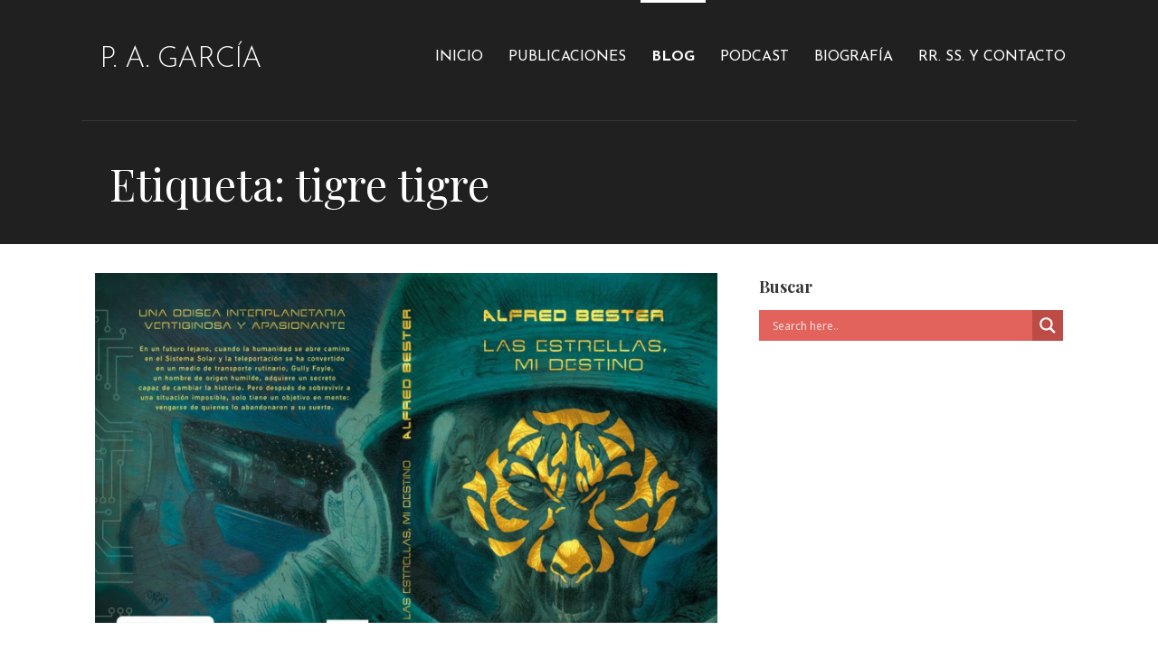

--- FILE ---
content_type: text/html; charset=UTF-8
request_url: http://pagarcia.es/tag/tigre-tigre
body_size: 19593
content:
<!DOCTYPE html>

<html lang="es">

<head>

	<meta charset="UTF-8">

	<meta name="viewport" content="width=device-width, initial-scale=1">

	<link rel="profile" href="http://gmpg.org/xfn/11">

	<link rel="pingback" href="http://pagarcia.es/xmlrpc.php">

	<meta name='robots' content='index, follow, max-image-preview:large, max-snippet:-1, max-video-preview:-1' />

	<!-- This site is optimized with the Yoast SEO plugin v26.6 - https://yoast.com/wordpress/plugins/seo/ -->
	<title>tigre tigre archivos - P. A. García</title>
	<link rel="canonical" href="http://pagarcia.es/tag/tigre-tigre" />
	<meta property="og:locale" content="es_ES" />
	<meta property="og:type" content="article" />
	<meta property="og:title" content="tigre tigre archivos - P. A. García" />
	<meta property="og:url" content="http://pagarcia.es/tag/tigre-tigre" />
	<meta property="og:site_name" content="P. A. García" />
	<meta name="twitter:card" content="summary_large_image" />
	<meta name="twitter:site" content="@pa_pagarcia" />
	<script type="application/ld+json" class="yoast-schema-graph">{"@context":"https://schema.org","@graph":[{"@type":"CollectionPage","@id":"http://pagarcia.es/tag/tigre-tigre","url":"http://pagarcia.es/tag/tigre-tigre","name":"tigre tigre archivos - P. A. García","isPartOf":{"@id":"https://pagarcia.es/#website"},"primaryImageOfPage":{"@id":"http://pagarcia.es/tag/tigre-tigre#primaryimage"},"image":{"@id":"http://pagarcia.es/tag/tigre-tigre#primaryimage"},"thumbnailUrl":"http://pagarcia.es/wp-content/uploads/2023/03/image-1-e1680203541778.png","breadcrumb":{"@id":"http://pagarcia.es/tag/tigre-tigre#breadcrumb"},"inLanguage":"es"},{"@type":"ImageObject","inLanguage":"es","@id":"http://pagarcia.es/tag/tigre-tigre#primaryimage","url":"http://pagarcia.es/wp-content/uploads/2023/03/image-1-e1680203541778.png","contentUrl":"http://pagarcia.es/wp-content/uploads/2023/03/image-1-e1680203541778.png","width":927,"height":1098,"caption":"La edición de bolsillo de Gigamesh (Colección Omnium) está a un precio de escándalo"},{"@type":"BreadcrumbList","@id":"http://pagarcia.es/tag/tigre-tigre#breadcrumb","itemListElement":[{"@type":"ListItem","position":1,"name":"Portada","item":"https://pagarcia.es/"},{"@type":"ListItem","position":2,"name":"tigre tigre"}]},{"@type":"WebSite","@id":"https://pagarcia.es/#website","url":"https://pagarcia.es/","name":"P. A. García","description":"","publisher":{"@id":"https://pagarcia.es/#/schema/person/d7c7bf9170e6e045c77732330f187691"},"potentialAction":[{"@type":"SearchAction","target":{"@type":"EntryPoint","urlTemplate":"https://pagarcia.es/?s={search_term_string}"},"query-input":{"@type":"PropertyValueSpecification","valueRequired":true,"valueName":"search_term_string"}}],"inLanguage":"es"},{"@type":["Person","Organization"],"@id":"https://pagarcia.es/#/schema/person/d7c7bf9170e6e045c77732330f187691","name":"P. A. García","image":{"@type":"ImageObject","inLanguage":"es","@id":"https://pagarcia.es/#/schema/person/image/","url":"https://secure.gravatar.com/avatar/944ebb6f55747a818dc28e2690dbcfbaa628c8d5d683eeda7fffee9346084c0c?s=96&d=mm&r=g","contentUrl":"https://secure.gravatar.com/avatar/944ebb6f55747a818dc28e2690dbcfbaa628c8d5d683eeda7fffee9346084c0c?s=96&d=mm&r=g","caption":"P. A. García"},"logo":{"@id":"https://pagarcia.es/#/schema/person/image/"},"sameAs":["http://pagarcia.es","https://www.facebook.com/pa.garcia.311","https://x.com/pa_pagarcia"]}]}</script>
	<!-- / Yoast SEO plugin. -->


<link rel='dns-prefetch' href='//stats.wp.com' />
<link rel='dns-prefetch' href='//fonts.googleapis.com' />
<link rel='dns-prefetch' href='//www.googletagmanager.com' />
<link rel='preconnect' href='//c0.wp.com' />
<link rel="alternate" type="application/rss+xml" title="P. A. García  &raquo; Feed" href="http://pagarcia.es/feed" />
<link rel="alternate" type="application/rss+xml" title="P. A. García  &raquo; Feed de los comentarios" href="http://pagarcia.es/comments/feed" />
<link rel="alternate" type="application/rss+xml" title="P. A. García  &raquo; Etiqueta tigre tigre del feed" href="http://pagarcia.es/tag/tigre-tigre/feed" />
<style id='wp-img-auto-sizes-contain-inline-css' type='text/css'>
img:is([sizes=auto i],[sizes^="auto," i]){contain-intrinsic-size:3000px 1500px}
/*# sourceURL=wp-img-auto-sizes-contain-inline-css */
</style>
<style id='wp-emoji-styles-inline-css' type='text/css'>

	img.wp-smiley, img.emoji {
		display: inline !important;
		border: none !important;
		box-shadow: none !important;
		height: 1em !important;
		width: 1em !important;
		margin: 0 0.07em !important;
		vertical-align: -0.1em !important;
		background: none !important;
		padding: 0 !important;
	}
/*# sourceURL=wp-emoji-styles-inline-css */
</style>
<link rel='stylesheet' id='wp-block-library-css' href='https://c0.wp.com/c/6.9/wp-includes/css/dist/block-library/style.min.css' type='text/css' media='all' />
<style id='wp-block-library-theme-inline-css' type='text/css'>
.wp-block-audio :where(figcaption){color:#555;font-size:13px;text-align:center}.is-dark-theme .wp-block-audio :where(figcaption){color:#ffffffa6}.wp-block-audio{margin:0 0 1em}.wp-block-code{border:1px solid #ccc;border-radius:4px;font-family:Menlo,Consolas,monaco,monospace;padding:.8em 1em}.wp-block-embed :where(figcaption){color:#555;font-size:13px;text-align:center}.is-dark-theme .wp-block-embed :where(figcaption){color:#ffffffa6}.wp-block-embed{margin:0 0 1em}.blocks-gallery-caption{color:#555;font-size:13px;text-align:center}.is-dark-theme .blocks-gallery-caption{color:#ffffffa6}:root :where(.wp-block-image figcaption){color:#555;font-size:13px;text-align:center}.is-dark-theme :root :where(.wp-block-image figcaption){color:#ffffffa6}.wp-block-image{margin:0 0 1em}.wp-block-pullquote{border-bottom:4px solid;border-top:4px solid;color:currentColor;margin-bottom:1.75em}.wp-block-pullquote :where(cite),.wp-block-pullquote :where(footer),.wp-block-pullquote__citation{color:currentColor;font-size:.8125em;font-style:normal;text-transform:uppercase}.wp-block-quote{border-left:.25em solid;margin:0 0 1.75em;padding-left:1em}.wp-block-quote cite,.wp-block-quote footer{color:currentColor;font-size:.8125em;font-style:normal;position:relative}.wp-block-quote:where(.has-text-align-right){border-left:none;border-right:.25em solid;padding-left:0;padding-right:1em}.wp-block-quote:where(.has-text-align-center){border:none;padding-left:0}.wp-block-quote.is-large,.wp-block-quote.is-style-large,.wp-block-quote:where(.is-style-plain){border:none}.wp-block-search .wp-block-search__label{font-weight:700}.wp-block-search__button{border:1px solid #ccc;padding:.375em .625em}:where(.wp-block-group.has-background){padding:1.25em 2.375em}.wp-block-separator.has-css-opacity{opacity:.4}.wp-block-separator{border:none;border-bottom:2px solid;margin-left:auto;margin-right:auto}.wp-block-separator.has-alpha-channel-opacity{opacity:1}.wp-block-separator:not(.is-style-wide):not(.is-style-dots){width:100px}.wp-block-separator.has-background:not(.is-style-dots){border-bottom:none;height:1px}.wp-block-separator.has-background:not(.is-style-wide):not(.is-style-dots){height:2px}.wp-block-table{margin:0 0 1em}.wp-block-table td,.wp-block-table th{word-break:normal}.wp-block-table :where(figcaption){color:#555;font-size:13px;text-align:center}.is-dark-theme .wp-block-table :where(figcaption){color:#ffffffa6}.wp-block-video :where(figcaption){color:#555;font-size:13px;text-align:center}.is-dark-theme .wp-block-video :where(figcaption){color:#ffffffa6}.wp-block-video{margin:0 0 1em}:root :where(.wp-block-template-part.has-background){margin-bottom:0;margin-top:0;padding:1.25em 2.375em}
/*# sourceURL=/wp-includes/css/dist/block-library/theme.min.css */
</style>
<style id='classic-theme-styles-inline-css' type='text/css'>
/*! This file is auto-generated */
.wp-block-button__link{color:#fff;background-color:#32373c;border-radius:9999px;box-shadow:none;text-decoration:none;padding:calc(.667em + 2px) calc(1.333em + 2px);font-size:1.125em}.wp-block-file__button{background:#32373c;color:#fff;text-decoration:none}
/*# sourceURL=/wp-includes/css/classic-themes.min.css */
</style>
<link rel='stylesheet' id='mediaelement-css' href='https://c0.wp.com/c/6.9/wp-includes/js/mediaelement/mediaelementplayer-legacy.min.css' type='text/css' media='all' />
<link rel='stylesheet' id='wp-mediaelement-css' href='https://c0.wp.com/c/6.9/wp-includes/js/mediaelement/wp-mediaelement.min.css' type='text/css' media='all' />
<style id='jetpack-sharing-buttons-style-inline-css' type='text/css'>
.jetpack-sharing-buttons__services-list{display:flex;flex-direction:row;flex-wrap:wrap;gap:0;list-style-type:none;margin:5px;padding:0}.jetpack-sharing-buttons__services-list.has-small-icon-size{font-size:12px}.jetpack-sharing-buttons__services-list.has-normal-icon-size{font-size:16px}.jetpack-sharing-buttons__services-list.has-large-icon-size{font-size:24px}.jetpack-sharing-buttons__services-list.has-huge-icon-size{font-size:36px}@media print{.jetpack-sharing-buttons__services-list{display:none!important}}.editor-styles-wrapper .wp-block-jetpack-sharing-buttons{gap:0;padding-inline-start:0}ul.jetpack-sharing-buttons__services-list.has-background{padding:1.25em 2.375em}
/*# sourceURL=http://pagarcia.es/wp-content/plugins/jetpack/_inc/blocks/sharing-buttons/view.css */
</style>
<style id='global-styles-inline-css' type='text/css'>
:root{--wp--preset--aspect-ratio--square: 1;--wp--preset--aspect-ratio--4-3: 4/3;--wp--preset--aspect-ratio--3-4: 3/4;--wp--preset--aspect-ratio--3-2: 3/2;--wp--preset--aspect-ratio--2-3: 2/3;--wp--preset--aspect-ratio--16-9: 16/9;--wp--preset--aspect-ratio--9-16: 9/16;--wp--preset--color--black: #000000;--wp--preset--color--cyan-bluish-gray: #abb8c3;--wp--preset--color--white: #ffffff;--wp--preset--color--pale-pink: #f78da7;--wp--preset--color--vivid-red: #cf2e2e;--wp--preset--color--luminous-vivid-orange: #ff6900;--wp--preset--color--luminous-vivid-amber: #fcb900;--wp--preset--color--light-green-cyan: #7bdcb5;--wp--preset--color--vivid-green-cyan: #00d084;--wp--preset--color--pale-cyan-blue: #8ed1fc;--wp--preset--color--vivid-cyan-blue: #0693e3;--wp--preset--color--vivid-purple: #9b51e0;--wp--preset--color--primary: #03263B;--wp--preset--color--secondary: #0b3954;--wp--preset--color--tertiary: #bddae6;--wp--preset--color--quaternary: #ff6663;--wp--preset--color--quinary: #ffffff;--wp--preset--gradient--vivid-cyan-blue-to-vivid-purple: linear-gradient(135deg,rgb(6,147,227) 0%,rgb(155,81,224) 100%);--wp--preset--gradient--light-green-cyan-to-vivid-green-cyan: linear-gradient(135deg,rgb(122,220,180) 0%,rgb(0,208,130) 100%);--wp--preset--gradient--luminous-vivid-amber-to-luminous-vivid-orange: linear-gradient(135deg,rgb(252,185,0) 0%,rgb(255,105,0) 100%);--wp--preset--gradient--luminous-vivid-orange-to-vivid-red: linear-gradient(135deg,rgb(255,105,0) 0%,rgb(207,46,46) 100%);--wp--preset--gradient--very-light-gray-to-cyan-bluish-gray: linear-gradient(135deg,rgb(238,238,238) 0%,rgb(169,184,195) 100%);--wp--preset--gradient--cool-to-warm-spectrum: linear-gradient(135deg,rgb(74,234,220) 0%,rgb(151,120,209) 20%,rgb(207,42,186) 40%,rgb(238,44,130) 60%,rgb(251,105,98) 80%,rgb(254,248,76) 100%);--wp--preset--gradient--blush-light-purple: linear-gradient(135deg,rgb(255,206,236) 0%,rgb(152,150,240) 100%);--wp--preset--gradient--blush-bordeaux: linear-gradient(135deg,rgb(254,205,165) 0%,rgb(254,45,45) 50%,rgb(107,0,62) 100%);--wp--preset--gradient--luminous-dusk: linear-gradient(135deg,rgb(255,203,112) 0%,rgb(199,81,192) 50%,rgb(65,88,208) 100%);--wp--preset--gradient--pale-ocean: linear-gradient(135deg,rgb(255,245,203) 0%,rgb(182,227,212) 50%,rgb(51,167,181) 100%);--wp--preset--gradient--electric-grass: linear-gradient(135deg,rgb(202,248,128) 0%,rgb(113,206,126) 100%);--wp--preset--gradient--midnight: linear-gradient(135deg,rgb(2,3,129) 0%,rgb(40,116,252) 100%);--wp--preset--font-size--small: 13px;--wp--preset--font-size--medium: 20px;--wp--preset--font-size--large: 36px;--wp--preset--font-size--x-large: 42px;--wp--preset--spacing--20: 0.44rem;--wp--preset--spacing--30: 0.67rem;--wp--preset--spacing--40: 1rem;--wp--preset--spacing--50: 1.5rem;--wp--preset--spacing--60: 2.25rem;--wp--preset--spacing--70: 3.38rem;--wp--preset--spacing--80: 5.06rem;--wp--preset--shadow--natural: 6px 6px 9px rgba(0, 0, 0, 0.2);--wp--preset--shadow--deep: 12px 12px 50px rgba(0, 0, 0, 0.4);--wp--preset--shadow--sharp: 6px 6px 0px rgba(0, 0, 0, 0.2);--wp--preset--shadow--outlined: 6px 6px 0px -3px rgb(255, 255, 255), 6px 6px rgb(0, 0, 0);--wp--preset--shadow--crisp: 6px 6px 0px rgb(0, 0, 0);}:where(.is-layout-flex){gap: 0.5em;}:where(.is-layout-grid){gap: 0.5em;}body .is-layout-flex{display: flex;}.is-layout-flex{flex-wrap: wrap;align-items: center;}.is-layout-flex > :is(*, div){margin: 0;}body .is-layout-grid{display: grid;}.is-layout-grid > :is(*, div){margin: 0;}:where(.wp-block-columns.is-layout-flex){gap: 2em;}:where(.wp-block-columns.is-layout-grid){gap: 2em;}:where(.wp-block-post-template.is-layout-flex){gap: 1.25em;}:where(.wp-block-post-template.is-layout-grid){gap: 1.25em;}.has-black-color{color: var(--wp--preset--color--black) !important;}.has-cyan-bluish-gray-color{color: var(--wp--preset--color--cyan-bluish-gray) !important;}.has-white-color{color: var(--wp--preset--color--white) !important;}.has-pale-pink-color{color: var(--wp--preset--color--pale-pink) !important;}.has-vivid-red-color{color: var(--wp--preset--color--vivid-red) !important;}.has-luminous-vivid-orange-color{color: var(--wp--preset--color--luminous-vivid-orange) !important;}.has-luminous-vivid-amber-color{color: var(--wp--preset--color--luminous-vivid-amber) !important;}.has-light-green-cyan-color{color: var(--wp--preset--color--light-green-cyan) !important;}.has-vivid-green-cyan-color{color: var(--wp--preset--color--vivid-green-cyan) !important;}.has-pale-cyan-blue-color{color: var(--wp--preset--color--pale-cyan-blue) !important;}.has-vivid-cyan-blue-color{color: var(--wp--preset--color--vivid-cyan-blue) !important;}.has-vivid-purple-color{color: var(--wp--preset--color--vivid-purple) !important;}.has-black-background-color{background-color: var(--wp--preset--color--black) !important;}.has-cyan-bluish-gray-background-color{background-color: var(--wp--preset--color--cyan-bluish-gray) !important;}.has-white-background-color{background-color: var(--wp--preset--color--white) !important;}.has-pale-pink-background-color{background-color: var(--wp--preset--color--pale-pink) !important;}.has-vivid-red-background-color{background-color: var(--wp--preset--color--vivid-red) !important;}.has-luminous-vivid-orange-background-color{background-color: var(--wp--preset--color--luminous-vivid-orange) !important;}.has-luminous-vivid-amber-background-color{background-color: var(--wp--preset--color--luminous-vivid-amber) !important;}.has-light-green-cyan-background-color{background-color: var(--wp--preset--color--light-green-cyan) !important;}.has-vivid-green-cyan-background-color{background-color: var(--wp--preset--color--vivid-green-cyan) !important;}.has-pale-cyan-blue-background-color{background-color: var(--wp--preset--color--pale-cyan-blue) !important;}.has-vivid-cyan-blue-background-color{background-color: var(--wp--preset--color--vivid-cyan-blue) !important;}.has-vivid-purple-background-color{background-color: var(--wp--preset--color--vivid-purple) !important;}.has-black-border-color{border-color: var(--wp--preset--color--black) !important;}.has-cyan-bluish-gray-border-color{border-color: var(--wp--preset--color--cyan-bluish-gray) !important;}.has-white-border-color{border-color: var(--wp--preset--color--white) !important;}.has-pale-pink-border-color{border-color: var(--wp--preset--color--pale-pink) !important;}.has-vivid-red-border-color{border-color: var(--wp--preset--color--vivid-red) !important;}.has-luminous-vivid-orange-border-color{border-color: var(--wp--preset--color--luminous-vivid-orange) !important;}.has-luminous-vivid-amber-border-color{border-color: var(--wp--preset--color--luminous-vivid-amber) !important;}.has-light-green-cyan-border-color{border-color: var(--wp--preset--color--light-green-cyan) !important;}.has-vivid-green-cyan-border-color{border-color: var(--wp--preset--color--vivid-green-cyan) !important;}.has-pale-cyan-blue-border-color{border-color: var(--wp--preset--color--pale-cyan-blue) !important;}.has-vivid-cyan-blue-border-color{border-color: var(--wp--preset--color--vivid-cyan-blue) !important;}.has-vivid-purple-border-color{border-color: var(--wp--preset--color--vivid-purple) !important;}.has-vivid-cyan-blue-to-vivid-purple-gradient-background{background: var(--wp--preset--gradient--vivid-cyan-blue-to-vivid-purple) !important;}.has-light-green-cyan-to-vivid-green-cyan-gradient-background{background: var(--wp--preset--gradient--light-green-cyan-to-vivid-green-cyan) !important;}.has-luminous-vivid-amber-to-luminous-vivid-orange-gradient-background{background: var(--wp--preset--gradient--luminous-vivid-amber-to-luminous-vivid-orange) !important;}.has-luminous-vivid-orange-to-vivid-red-gradient-background{background: var(--wp--preset--gradient--luminous-vivid-orange-to-vivid-red) !important;}.has-very-light-gray-to-cyan-bluish-gray-gradient-background{background: var(--wp--preset--gradient--very-light-gray-to-cyan-bluish-gray) !important;}.has-cool-to-warm-spectrum-gradient-background{background: var(--wp--preset--gradient--cool-to-warm-spectrum) !important;}.has-blush-light-purple-gradient-background{background: var(--wp--preset--gradient--blush-light-purple) !important;}.has-blush-bordeaux-gradient-background{background: var(--wp--preset--gradient--blush-bordeaux) !important;}.has-luminous-dusk-gradient-background{background: var(--wp--preset--gradient--luminous-dusk) !important;}.has-pale-ocean-gradient-background{background: var(--wp--preset--gradient--pale-ocean) !important;}.has-electric-grass-gradient-background{background: var(--wp--preset--gradient--electric-grass) !important;}.has-midnight-gradient-background{background: var(--wp--preset--gradient--midnight) !important;}.has-small-font-size{font-size: var(--wp--preset--font-size--small) !important;}.has-medium-font-size{font-size: var(--wp--preset--font-size--medium) !important;}.has-large-font-size{font-size: var(--wp--preset--font-size--large) !important;}.has-x-large-font-size{font-size: var(--wp--preset--font-size--x-large) !important;}
:where(.wp-block-post-template.is-layout-flex){gap: 1.25em;}:where(.wp-block-post-template.is-layout-grid){gap: 1.25em;}
:where(.wp-block-term-template.is-layout-flex){gap: 1.25em;}:where(.wp-block-term-template.is-layout-grid){gap: 1.25em;}
:where(.wp-block-columns.is-layout-flex){gap: 2em;}:where(.wp-block-columns.is-layout-grid){gap: 2em;}
:root :where(.wp-block-pullquote){font-size: 1.5em;line-height: 1.6;}
/*# sourceURL=global-styles-inline-css */
</style>
<link rel='stylesheet' id='contact-form-7-css' href='http://pagarcia.es/wp-content/plugins/contact-form-7/includes/css/styles.css?ver=6.1.4' type='text/css' media='all' />
<link rel='stylesheet' id='velux-css' href='http://pagarcia.es/wp-content/themes/velux/style.css?ver=1.1.3' type='text/css' media='all' />
<style id='velux-inline-css' type='text/css'>
.site-title a,.site-title a:visited{color:#ffffff;}.site-title a:hover,.site-title a:visited:hover{color:rgba(255, 255, 255, 0.8);}
.site-description{color:#ffffff;}
.hero,.hero .widget h1,.hero .widget h2,.hero .widget h3,.hero .widget h4,.hero .widget h5,.hero .widget h6,.hero .widget p,.hero .widget blockquote,.hero .widget cite,.hero .widget table,.hero .widget ul,.hero .widget ol,.hero .widget li,.hero .widget dd,.hero .widget dt,.hero .widget address,.hero .widget code,.hero .widget pre,.hero .widget .widget-title,.hero .page-header h1{color:#ffffff;}
.main-navigation ul li a,.main-navigation ul li a:visited,.main-navigation ul li a:hover,.main-navigation ul li a:focus,.main-navigation ul li a:visited:hover{color:#ffffff;}.main-navigation .sub-menu .menu-item-has-children > a::after{border-right-color:#ffffff;border-left-color:#ffffff;}.menu-toggle div{background-color:#ffffff;}.main-navigation ul li a:hover,.main-navigation ul li a:focus{color:rgba(255, 255, 255, 0.8);}.site-header-wrapper{border-color:rgba(255, 255, 255, 0.1);}
h1,h2,h3,h4,h5,h6,label,legend,table th,dl dt,.entry-title,.entry-title a,.entry-title a:visited,.widget-title{color:#353535;}.entry-title a:hover,.entry-title a:visited:hover,.entry-title a:focus,.entry-title a:visited:focus,.entry-title a:active,.entry-title a:visited:active{color:rgba(53, 53, 53, 0.8);}
body,input,select,textarea,input[type="text"]:focus,input[type="email"]:focus,input[type="url"]:focus,input[type="password"]:focus,input[type="search"]:focus,input[type="number"]:focus,input[type="tel"]:focus,input[type="range"]:focus,input[type="date"]:focus,input[type="month"]:focus,input[type="week"]:focus,input[type="time"]:focus,input[type="datetime"]:focus,input[type="datetime-local"]:focus,input[type="color"]:focus,textarea:focus,.navigation.pagination .paging-nav-text{color:#252525;}hr{background-color:rgba(37, 37, 37, 0.1);border-color:rgba(37, 37, 37, 0.1);}input[type="text"],input[type="email"],input[type="url"],input[type="password"],input[type="search"],input[type="number"],input[type="tel"],input[type="range"],input[type="date"],input[type="month"],input[type="week"],input[type="time"],input[type="datetime"],input[type="datetime-local"],input[type="color"],textarea,.select2-container .select2-choice{color:rgba(37, 37, 37, 0.5);border-color:rgba(37, 37, 37, 0.1);}select,fieldset,blockquote,pre,code,abbr,acronym,.hentry table th,.hentry table td{border-color:rgba(37, 37, 37, 0.1);}.hentry table tr:hover td{background-color:rgba(37, 37, 37, 0.05);}
blockquote,.entry-meta,.entry-footer,.comment-meta .says,.logged-in-as,.wp-block-coblocks-author__heading{color:#686868;}
.site-footer .widget-title,.site-footer h1,.site-footer h2,.site-footer h3,.site-footer h4,.site-footer h5,.site-footer h6{color:#ffffff;}
.site-footer .widget,.site-footer .widget form label{color:#999999;}
.footer-menu ul li a,.footer-menu ul li a:visited{color:#686868;}.site-info-wrapper .social-menu a{background-color:#686868;}.footer-menu ul li a:hover{border-color:#686868;}.footer-menu ul li a:hover,.footer-menu ul li a:visited:hover{color:rgba(104, 104, 104, 0.8);}
.site-info-wrapper .site-info-text{color:#686868;}
a,a:visited,.entry-title a:hover,.entry-title a:visited:hover{color:#51748e;}.navigation.pagination .nav-links .page-numbers.current,.social-menu a:hover{background-color:#51748e;}.main-navigation ul ul,.main-navigation .sub-menu{background-color:#51748e;}.main-navigation:not(.open) ul.menu > li > a:hover{border-color:#51748e;}a:hover,a:visited:hover,a:focus,a:visited:focus,a:active,a:visited:active{color:rgba(81, 116, 142, 0.8);}.comment-list li.bypostauthor{border-color:rgba(81, 116, 142, 0.2);}
button,a.button,a.button:visited,input[type="button"],input[type="reset"],input[type="submit"],.wp-block-button__link,.site-info-wrapper .social-menu a:hover{background-color:#8e452a;border-color:#8e452a;}button:hover,button:active,button:focus,a.button:hover,a.button:active,a.button:focus,a.button:visited:hover,a.button:visited:active,a.button:visited:focus,input[type="button"]:hover,input[type="button"]:active,input[type="button"]:focus,input[type="reset"]:hover,input[type="reset"]:active,input[type="reset"]:focus,input[type="submit"]:hover,input[type="submit"]:active,input[type="submit"]:focus{background-color:rgba(142, 69, 42, 0.8);border-color:rgba(142, 69, 42, 0.8);}
button,button:hover,button:active,button:focus,a.button,a.button:hover,a.button:active,a.button:focus,a.button:visited,a.button:visited:hover,a.button:visited:active,a.button:visited:focus,input[type="button"],input[type="button"]:hover,input[type="button"]:active,input[type="button"]:focus,input[type="reset"],input[type="reset"]:hover,input[type="reset"]:active,input[type="reset"]:focus,input[type="submit"],input[type="submit"]:hover,input[type="submit"]:active,input[type="submit"]:focus,.wp-block-button__link{color:#ffffff;}
body{background-color:#ffffff;}.navigation.pagination .nav-links .page-numbers.current{color:#ffffff;}
.site-header{background-color:#212121;}.site-header{-webkit-box-shadow:inset 0 0 0 9999em;-moz-box-shadow:inset 0 0 0 9999em;box-shadow:inset 0 0 0 9999em;color:rgba(33, 33, 33, 0.50);}
.main-navigation-container,.main-navigation.open,.main-navigation ul ul,.main-navigation .sub-menu{background-color:#212121;}.main-navigation-container{background-color:transparent;}
.site-footer{background-color:#212121;}
.site-info-wrapper{background-color:#191919;}.site-info-wrapper .social-menu a,.site-info-wrapper .social-menu a:visited,.site-info-wrapper .social-menu a:hover,.site-info-wrapper .social-menu a:visited:hover{color:#191919;}
.has-primary-color{color:#03263B;}.has-primary-background-color{background-color:#03263B;}
.has-secondary-color{color:#0b3954;}.has-secondary-background-color{background-color:#0b3954;}
.has-tertiary-color{color:#bddae6;}.has-tertiary-background-color{background-color:#bddae6;}
.has-quaternary-color{color:#ff6663;}.has-quaternary-background-color{background-color:#ff6663;}
.has-quinary-color{color:#ffffff;}.has-quinary-background-color{background-color:#ffffff;}
/*# sourceURL=velux-inline-css */
</style>
<link rel='stylesheet' id='wpdreams-asl-basic-css' href='http://pagarcia.es/wp-content/plugins/ajax-search-lite/css/style.basic.css?ver=4.13.4' type='text/css' media='all' />
<style id='wpdreams-asl-basic-inline-css' type='text/css'>

					div[id*='ajaxsearchlitesettings'].searchsettings .asl_option_inner label {
						font-size: 0px !important;
						color: rgba(0, 0, 0, 0);
					}
					div[id*='ajaxsearchlitesettings'].searchsettings .asl_option_inner label:after {
						font-size: 11px !important;
						position: absolute;
						top: 0;
						left: 0;
						z-index: 1;
					}
					.asl_w_container {
						width: 100%;
						margin: 0px 0px 0px 0px;
						min-width: 200px;
					}
					div[id*='ajaxsearchlite'].asl_m {
						width: 100%;
					}
					div[id*='ajaxsearchliteres'].wpdreams_asl_results div.resdrg span.highlighted {
						font-weight: bold;
						color: #d9312b;
						background-color: #eee;
					}
					div[id*='ajaxsearchliteres'].wpdreams_asl_results .results img.asl_image {
						width: 70px;
						height: 70px;
						object-fit: cover;
					}
					div[id*='ajaxsearchlite'].asl_r .results {
						max-height: none;
					}
					div[id*='ajaxsearchlite'].asl_r {
						position: absolute;
					}
				
						div.asl_r.asl_w.vertical .results .item::after {
							display: block;
							position: absolute;
							bottom: 0;
							content: '';
							height: 1px;
							width: 100%;
							background: #D8D8D8;
						}
						div.asl_r.asl_w.vertical .results .item.asl_last_item::after {
							display: none;
						}
					
/*# sourceURL=wpdreams-asl-basic-inline-css */
</style>
<link rel='stylesheet' id='wpdreams-asl-instance-css' href='http://pagarcia.es/wp-content/plugins/ajax-search-lite/css/style-simple-red.css?ver=4.13.4' type='text/css' media='all' />
<link rel='stylesheet' id='velux-fonts-css' href='https://fonts.googleapis.com/css?family=Josefin+Sans%3A300%2C400%2C700%7CPlayfair+Display%3A300%2C400%2C700&#038;subset=latin&#038;ver=1.8.9' type='text/css' media='all' />
<style id='velux-fonts-inline-css' type='text/css'>
.site-title{font-family:"Josefin Sans", sans-serif;}
.main-navigation ul li a,.main-navigation ul li a:visited,button,a.button,a.fl-button,input[type="button"],input[type="reset"],input[type="submit"]{font-family:"Josefin Sans", sans-serif;}
h1,h2,h3,h4,h5,h6,label,legend,table th,dl dt,.entry-title,.widget-title{font-family:"Playfair Display", sans-serif;}
body,p,ol li,ul li,dl dd,.fl-callout-text{font-family:"Playfair Display", sans-serif;}
blockquote,.entry-meta,.entry-footer,.comment-list li .comment-meta .says,.comment-list li .comment-metadata,.comment-reply-link,#respond .logged-in-as{font-family:"Playfair Display", sans-serif;}
/*# sourceURL=velux-fonts-inline-css */
</style>
<script type="text/javascript" src="https://c0.wp.com/c/6.9/wp-includes/js/jquery/jquery.min.js" id="jquery-core-js"></script>
<script type="text/javascript" src="https://c0.wp.com/c/6.9/wp-includes/js/jquery/jquery-migrate.min.js" id="jquery-migrate-js"></script>
<link rel="https://api.w.org/" href="http://pagarcia.es/wp-json/" /><link rel="alternate" title="JSON" type="application/json" href="http://pagarcia.es/wp-json/wp/v2/tags/260" /><link rel="EditURI" type="application/rsd+xml" title="RSD" href="http://pagarcia.es/xmlrpc.php?rsd" />
<meta name="generator" content="WordPress 6.9" />
<meta name="generator" content="Site Kit by Google 1.168.0" />	<style>img#wpstats{display:none}</style>
						<link rel="preconnect" href="https://fonts.gstatic.com" crossorigin />
				<link rel="preload" as="style" href="//fonts.googleapis.com/css?family=Open+Sans&display=swap" />
								<link rel="stylesheet" href="//fonts.googleapis.com/css?family=Open+Sans&display=swap" media="all" />
				<meta name="generator" content="Elementor 3.34.0; features: additional_custom_breakpoints; settings: css_print_method-external, google_font-enabled, font_display-auto">
			<style>
				.e-con.e-parent:nth-of-type(n+4):not(.e-lazyloaded):not(.e-no-lazyload),
				.e-con.e-parent:nth-of-type(n+4):not(.e-lazyloaded):not(.e-no-lazyload) * {
					background-image: none !important;
				}
				@media screen and (max-height: 1024px) {
					.e-con.e-parent:nth-of-type(n+3):not(.e-lazyloaded):not(.e-no-lazyload),
					.e-con.e-parent:nth-of-type(n+3):not(.e-lazyloaded):not(.e-no-lazyload) * {
						background-image: none !important;
					}
				}
				@media screen and (max-height: 640px) {
					.e-con.e-parent:nth-of-type(n+2):not(.e-lazyloaded):not(.e-no-lazyload),
					.e-con.e-parent:nth-of-type(n+2):not(.e-lazyloaded):not(.e-no-lazyload) * {
						background-image: none !important;
					}
				}
			</style>
			<style type='text/css'>
.site-title a,.site-title a:visited{color:ffffff;}
</style><link rel="icon" href="http://pagarcia.es/wp-content/uploads/2020/08/cropped-Un-oficio-indiscreto-portada-scaled-4-32x32.jpg" sizes="32x32" />
<link rel="icon" href="http://pagarcia.es/wp-content/uploads/2020/08/cropped-Un-oficio-indiscreto-portada-scaled-4-192x192.jpg" sizes="192x192" />
<link rel="apple-touch-icon" href="http://pagarcia.es/wp-content/uploads/2020/08/cropped-Un-oficio-indiscreto-portada-scaled-4-180x180.jpg" />
<meta name="msapplication-TileImage" content="http://pagarcia.es/wp-content/uploads/2020/08/cropped-Un-oficio-indiscreto-portada-scaled-4-270x270.jpg" />

</head>

<body class="archive tag tag-tigre-tigre tag-260 wp-theme-primer wp-child-theme-velux eio-default layout-two-column-default elementor-default elementor-kit-20">

	
	<div id="page" class="hfeed site">

		<a class="skip-link screen-reader-text" href="#content">Saltar al contenido</a>

		
		<header id="masthead" class="site-header" role="banner">

			
			<div class="site-header-wrapper">

				
<div class="menu-toggle" id="menu-toggle" role="button" tabindex="0"
	>
	<div></div>
	<div></div>
	<div></div>
</div><!-- #menu-toggle -->

<div class="site-title-wrapper">

	
	<div class="site-title"><a href="http://pagarcia.es/" rel="home">P. A. García </a></div>
	
</div><!-- .site-title-wrapper -->

<div class="main-navigation-container">

	
	<nav id="site-navigation" class="main-navigation">

		<div class="menu-menu-principal-container"><ul id="menu-menu-principal" class="menu"><li id="menu-item-4344" class="menu-item menu-item-type-post_type menu-item-object-page menu-item-home menu-item-4344"><a href="http://pagarcia.es/">Inicio</a></li>
<li id="menu-item-59" class="menu-item menu-item-type-post_type menu-item-object-page menu-item-has-children menu-item-59"><a href="http://pagarcia.es/libros">Publicaciones</a>
<span  class="expand" role="button" tabindex="0"></span>

<ul class="sub-menu">
	<li id="menu-item-4364" class="menu-item menu-item-type-post_type menu-item-object-page menu-item-4364"><a href="http://pagarcia.es/la-francia-de-gilles-de-rais">La Francia de Gilles de Rais</a></li>
	<li id="menu-item-3189" class="menu-item menu-item-type-post_type menu-item-object-page menu-item-3189"><a href="http://pagarcia.es/la-secta-del-fuego">La Secta del Fuego</a></li>
	<li id="menu-item-3190" class="menu-item menu-item-type-post_type menu-item-object-page menu-item-3190"><a href="http://pagarcia.es/un-oficio-indiscreto">Un oficio indiscreto</a></li>
	<li id="menu-item-3192" class="menu-item menu-item-type-post_type menu-item-object-page menu-item-3192"><a href="http://pagarcia.es/porvenir">Porvenir</a></li>
</ul>
</li>
<li id="menu-item-624" class="menu-item menu-item-type-post_type menu-item-object-page current_page_parent menu-item-has-children menu-item-624"><a href="http://pagarcia.es/blog">Blog</a>
<span  class="expand" role="button" tabindex="0"></span>

<ul class="sub-menu">
	<li id="menu-item-5942" class="menu-item menu-item-type-post_type menu-item-object-post menu-item-5942"><a href="http://pagarcia.es/zardoz">Zardoz (1974): ¡Pistolas sí, penes no!</a></li>
	<li id="menu-item-5784" class="menu-item menu-item-type-post_type menu-item-object-post menu-item-5784"><a href="http://pagarcia.es/apostol-santiago">La invención de la tumba del Apóstol Santiago</a></li>
	<li id="menu-item-5713" class="menu-item menu-item-type-post_type menu-item-object-post menu-item-5713"><a href="http://pagarcia.es/nave-generacional">Nave generacional – Una carrera de relevos entre las estrellas</a></li>
	<li id="menu-item-5641" class="menu-item menu-item-type-post_type menu-item-object-post menu-item-5641"><a href="http://pagarcia.es/star-trek-voyager">Star Trek: Voyager (1995-2001)</a></li>
	<li id="menu-item-5486" class="menu-item menu-item-type-post_type menu-item-object-post menu-item-5486"><a href="http://pagarcia.es/takarabune">Takarabune – La odisea de una nave generacional</a></li>
	<li id="menu-item-5412" class="menu-item menu-item-type-post_type menu-item-object-post menu-item-5412"><a href="http://pagarcia.es/noche-de-la-esvastica">La noche de la esvástica – Distopía feminista y antifascista</a></li>
	<li id="menu-item-5260" class="menu-item menu-item-type-post_type menu-item-object-post menu-item-5260"><a href="http://pagarcia.es/estacion-hawksbill-de-robert-silverberg">Estación Hawksbill, de Robert Silverberg</a></li>
	<li id="menu-item-5052" class="menu-item menu-item-type-post_type menu-item-object-post menu-item-5052"><a href="http://pagarcia.es/muero-por-dentro">Muero por dentro, de Robert Silverberg</a></li>
	<li id="menu-item-5006" class="menu-item menu-item-type-post_type menu-item-object-post menu-item-5006"><a href="http://pagarcia.es/un-planeta-llamado-traicion-orson-scott-card">Un planeta llamado Traición – Orson Scott Card</a></li>
	<li id="menu-item-4874" class="menu-item menu-item-type-post_type menu-item-object-post menu-item-4874"><a href="http://pagarcia.es/flow-un-mundo-que-salvar-2024">Flow – Un mundo que salvar (2024)</a></li>
	<li id="menu-item-4659" class="menu-item menu-item-type-post_type menu-item-object-post menu-item-4659"><a href="http://pagarcia.es/prisciliano-2">Prisciliano – El primer hereje ejecutado por la Iglesia (2 de 2)</a></li>
	<li id="menu-item-4658" class="menu-item menu-item-type-post_type menu-item-object-post menu-item-4658"><a href="http://pagarcia.es/prisciliano-1">Prisciliano – El primer hereje ejecutado por la Iglesia (1 de 2)</a></li>
	<li id="menu-item-4198" class="menu-item menu-item-type-post_type menu-item-object-post menu-item-4198"><a href="http://pagarcia.es/telefono-rojo-volamos-hacia-moscu-1964">¿Teléfono rojo? Volamos hacia Moscú (1964)</a></li>
	<li id="menu-item-4015" class="menu-item menu-item-type-post_type menu-item-object-post menu-item-4015"><a href="http://pagarcia.es/dies-irae-el-resplandor-asesino-invisible">Dies irae o qué tienen en común «El resplandor» y «Asesino invisible»</a></li>
	<li id="menu-item-3855" class="menu-item menu-item-type-post_type menu-item-object-post menu-item-3855"><a href="http://pagarcia.es/jack-el-destripador-terror-en-whitechapel">Jack el Destripador – Terror en Whitechapel</a></li>
	<li id="menu-item-3773" class="menu-item menu-item-type-post_type menu-item-object-post menu-item-3773"><a href="http://pagarcia.es/la-disonancia-de-las-esferas">La Disonancia de las Esferas, de Sergio Mars</a></li>
	<li id="menu-item-3655" class="menu-item menu-item-type-post_type menu-item-object-post menu-item-3655"><a href="http://pagarcia.es/el-hombre-en-el-laberinto-de-robert-silverberg">El hombre en el laberinto, de Robert Silverberg</a></li>
	<li id="menu-item-3574" class="menu-item menu-item-type-post_type menu-item-object-post menu-item-3574"><a href="http://pagarcia.es/benito-soto-un-pirata-sanguinario">Benito Soto – Un pirata sanguinario</a></li>
	<li id="menu-item-3473" class="menu-item menu-item-type-post_type menu-item-object-post menu-item-3473"><a href="http://pagarcia.es/espada-y-brujeria">Espada y brujería &#8211; Espadazos con alegría</a></li>
	<li id="menu-item-3378" class="menu-item menu-item-type-post_type menu-item-object-post menu-item-3378"><a href="http://pagarcia.es/almanzor-el-victorioso-de-ala">Almanzor – El Victorioso de Alá</a></li>
	<li id="menu-item-3278" class="menu-item menu-item-type-post_type menu-item-object-post menu-item-3278"><a href="http://pagarcia.es/juana-de-arco">Juana de Arco &#8211; Guerra, alucinaciones y traición</a></li>
	<li id="menu-item-3279" class="menu-item menu-item-type-post_type menu-item-object-post menu-item-3279"><a href="http://pagarcia.es/la-larga-marcha-de-stephen-king">La larga marcha, de Stephen King</a></li>
	<li id="menu-item-2817" class="menu-item menu-item-type-post_type menu-item-object-post menu-item-2817"><a href="http://pagarcia.es/las-estrellas-mi-destino-de-alfred-bester">«Las estrellas, mi destino», de Alfred Bester</a></li>
	<li id="menu-item-2759" class="menu-item menu-item-type-post_type menu-item-object-post menu-item-2759"><a href="http://pagarcia.es/narrenturm">Narrenturm – Novela histórica con elementos mágicos</a></li>
	<li id="menu-item-2706" class="menu-item menu-item-type-post_type menu-item-object-post menu-item-2706"><a href="http://pagarcia.es/catastrofe-en-el-espacio-de-harry-harrison">Catástrofe en el espacio, de Harry Harrison</a></li>
	<li id="menu-item-2707" class="menu-item menu-item-type-post_type menu-item-object-post menu-item-2707"><a href="http://pagarcia.es/vicente-blasco-ibanez-fabricante-de-best-sellers">Vicente Blasco Ibáñez – Fabricante de best-sellers</a></li>
	<li id="menu-item-2581" class="menu-item menu-item-type-post_type menu-item-object-post menu-item-2581"><a href="http://pagarcia.es/aldous-huxley-un-escritor-visionario">Aldous Huxley – Un escritor visionario</a></li>
	<li id="menu-item-2357" class="menu-item menu-item-type-post_type menu-item-object-post menu-item-2357"><a href="http://pagarcia.es/dashiell-hammett-cosecha-negra">Dashiell Hammett – Cosecha negra</a></li>
	<li id="menu-item-2186" class="menu-item menu-item-type-post_type menu-item-object-post menu-item-2186"><a href="http://pagarcia.es/la-colina-de-watership-una-fabula-contemporanea">La colina de Watership – Una fábula contemporánea</a></li>
	<li id="menu-item-2149" class="menu-item menu-item-type-post_type menu-item-object-post menu-item-2149"><a href="http://pagarcia.es/barbagris-un-mundo-sin-ninos">Barbagrís – Un mundo sin niños</a></li>
	<li id="menu-item-2109" class="menu-item menu-item-type-post_type menu-item-object-post menu-item-2109"><a href="http://pagarcia.es/?p=2065">El Invencible – La novela más pulp de Stanislaw Lem</a></li>
	<li id="menu-item-2064" class="menu-item menu-item-type-post_type menu-item-object-post menu-item-2064"><a href="http://pagarcia.es/cronopaisaje-una-novela-dura-de-roer">Cronopaisaje – Una novela dura de roer</a></li>
	<li id="menu-item-1994" class="menu-item menu-item-type-post_type menu-item-object-post menu-item-1994"><a href="http://pagarcia.es/la-zona-muerta-descubriendo-a-stephen-king">La zona muerta: Descubriendo a Stephen King</a></li>
	<li id="menu-item-1931" class="menu-item menu-item-type-post_type menu-item-object-post menu-item-1931"><a href="http://pagarcia.es/de-profesion-detective-de-ciencia-ficcion">De profesión: Detective de ciencia ficción</a></li>
	<li id="menu-item-1894" class="menu-item menu-item-type-post_type menu-item-object-post menu-item-1894"><a href="http://pagarcia.es/pulp-maravillas-de-baja-estofa">Pulp – Maravillas de baja estofa</a></li>
	<li id="menu-item-1895" class="menu-item menu-item-type-post_type menu-item-object-post menu-item-1895"><a href="http://pagarcia.es/el-pajaro-burlon-cuando-ensenar-a-leer-es-un-crimen">El pájaro burlón – Cuando enseñar a leer es un crimen</a></li>
	<li id="menu-item-1896" class="menu-item menu-item-type-post_type menu-item-object-post menu-item-1896"><a href="http://pagarcia.es/apocalipsis-suave">Apocalipsis suave – El desmoronamiento del mundo a plazos</a></li>
	<li id="menu-item-1897" class="menu-item menu-item-type-post_type menu-item-object-post menu-item-1897"><a href="http://pagarcia.es/arctic-fever">Arctic fever – Un viaje fascinante a Groenlandia</a></li>
	<li id="menu-item-1898" class="menu-item menu-item-type-post_type menu-item-object-post menu-item-1898"><a href="http://pagarcia.es/pulp-maravillas-de-baja-estofa">Pulp – Maravillas de baja estofa</a></li>
	<li id="menu-item-1899" class="menu-item menu-item-type-post_type menu-item-object-post menu-item-1899"><a href="http://pagarcia.es/dersu-uzala">Dersu Uzala – Bromance en la taiga siberiana</a></li>
	<li id="menu-item-1900" class="menu-item menu-item-type-post_type menu-item-object-post menu-item-1900"><a href="http://pagarcia.es/doce-hombres-sin-piedad">Doce hombres sin piedad</a></li>
	<li id="menu-item-1901" class="menu-item menu-item-type-post_type menu-item-object-post menu-item-1901"><a href="http://pagarcia.es/dorsai">Dorsai – Un clásico de la ciencia ficción militar</a></li>
	<li id="menu-item-1902" class="menu-item menu-item-type-post_type menu-item-object-post menu-item-1902"><a href="http://pagarcia.es/edison">Edison – Gran inventor y mejor capitalista</a></li>
	<li id="menu-item-1903" class="menu-item menu-item-type-post_type menu-item-object-post menu-item-1903"><a href="http://pagarcia.es/el-pajaro-burlon-cuando-ensenar-a-leer-es-un-crimen">El pájaro burlón – Cuando enseñar a leer es un crimen</a></li>
	<li id="menu-item-1904" class="menu-item menu-item-type-post_type menu-item-object-post menu-item-1904"><a href="http://pagarcia.es/gilles-de-rais">Gilles de Rais – Un monstruo muy real</a></li>
	<li id="menu-item-1905" class="menu-item menu-item-type-post_type menu-item-object-post menu-item-1905"><a href="http://pagarcia.es/jane-eyre">Jane Eyre – La gran heroína romántica</a></li>
	<li id="menu-item-5217" class="menu-item menu-item-type-post_type menu-item-object-post menu-item-5217"><a href="http://pagarcia.es/travesura-de-navidad-2">Travesura de Navidad, por Pablo A. García</a></li>
	<li id="menu-item-1906" class="menu-item menu-item-type-post_type menu-item-object-post menu-item-1906"><a href="http://pagarcia.es/la-paja-en-el-ojo-de-dios">La paja en el Ojo de Dios – Una novela de primer contacto</a></li>
	<li id="menu-item-1907" class="menu-item menu-item-type-post_type menu-item-object-post menu-item-1907"><a href="http://pagarcia.es/las-uvas-de-la-ira">Las uvas de la ira – Prepárate para sufrir</a></li>
	<li id="menu-item-1908" class="menu-item menu-item-type-post_type menu-item-object-post menu-item-1908"><a href="http://pagarcia.es/los-pecados-de-nuestros-padres">Los pecados de nuestros padres, de Lawrence Block</a></li>
	<li id="menu-item-1909" class="menu-item menu-item-type-post_type menu-item-object-post menu-item-1909"><a href="http://pagarcia.es/middlemarch">Middlemarch – Una novela serena y absorbente</a></li>
	<li id="menu-item-1910" class="menu-item menu-item-type-post_type menu-item-object-post menu-item-1910"><a href="http://pagarcia.es/mujercitas">Mujercitas: Clásico juvenil de Louisa May Alcott</a></li>
	<li id="menu-item-1911" class="menu-item menu-item-type-post_type menu-item-object-post menu-item-1911"><a href="http://pagarcia.es/orgullo-y-prejuicio">Orgullo y prejuicio – Ironía disfrazada de romanticismo</a></li>
	<li id="menu-item-1912" class="menu-item menu-item-type-post_type menu-item-object-post menu-item-1912"><a href="http://pagarcia.es/prision-espacial">Prisión espacial – Una angustiosa lucha por la supervivencia</a></li>
	<li id="menu-item-1913" class="menu-item menu-item-type-post_type menu-item-object-post menu-item-1913"><a href="http://pagarcia.es/proyecto-unicornia">Proyecto Unicornia – Entre Mad Max y Un mundo feliz</a></li>
	<li id="menu-item-1914" class="menu-item menu-item-type-post_type menu-item-object-post menu-item-1914"><a href="http://pagarcia.es/reyes-de-la-tierra-salvaje-de-nicholas-eames">Reyes de la Tierra Salvaje, de Nicholas Eames</a></li>
	<li id="menu-item-1915" class="menu-item menu-item-type-post_type menu-item-object-post menu-item-1915"><a href="http://pagarcia.es/tesla">Tesla – El gran superhéroe de la ciencia</a></li>
</ul>
</li>
<li id="menu-item-57" class="menu-item menu-item-type-post_type menu-item-object-page menu-item-57"><a href="http://pagarcia.es/podcast">Podcast</a></li>
<li id="menu-item-56" class="menu-item menu-item-type-post_type menu-item-object-page menu-item-56"><a href="http://pagarcia.es/biografia">Biografía</a></li>
<li id="menu-item-1565" class="menu-item menu-item-type-post_type menu-item-object-page menu-item-1565"><a href="http://pagarcia.es/rr-ss-y-contacto">RR. SS. y Contacto</a></li>
</ul></div>
	</nav><!-- #site-navigation -->

	
</div>

			</div><!-- .site-header-wrapper -->

			
<div class="page-title-container">

	<header class="page-header">

		<h1 class="page-title">Etiqueta: tigre tigre</h1>
	</header><!-- .entry-header -->

</div><!-- .page-title-container -->

		</header><!-- #masthead -->

		
		<div id="content" class="site-content">

<section id="primary" class="content-area">

	<main id="main" class="site-main" role="main">

	
<article id="post-2762" class="post-2762 post type-post status-publish format-standard has-post-thumbnail hentry category-ciencia-ficcion category-literatura category-novela category-pulp category-resena category-uncategorized tag-alfred-bester tag-las-estrellas-mi-destino tag-the-stars-my-destination tag-tiger-tiger tag-tigre-tigre">

	
	
			<div class="featured-image">

	
	
		<a href="http://pagarcia.es/las-estrellas-mi-destino-de-alfred-bester"><img fetchpriority="high" width="1600" height="900" src="http://pagarcia.es/wp-content/uploads/2023/03/image-1-1600x900.png" class="attachment-primer-featured size-primer-featured wp-post-image" alt="Las estrellas, mi destino" decoding="async" srcset="http://pagarcia.es/wp-content/uploads/2023/03/image-1-1600x900.png 1600w, http://pagarcia.es/wp-content/uploads/2023/03/image-1-1536x864.png 1536w" sizes="(max-width: 1600px) 100vw, 1600px" /></a>

	
	
	</div><!-- .featured-image -->
	
	
	
<header class="entry-header">

	<div class="entry-header-row">

		<div class="entry-header-column">

			
			
				<h2 class="entry-title"><a href="http://pagarcia.es/las-estrellas-mi-destino-de-alfred-bester">«Las estrellas, mi destino», de Alfred Bester</a></h2>

			
			
<div class="entry-meta">

	
		<span class="posted-date">30/03/2023</span>

	
	<span class="posted-author"><a href="http://pagarcia.es/author/pablogarcia" title="Entradas de P. A. García" rel="author">P. A. García</a></span>

	
</div><!-- .entry-meta -->

		</div><!-- .entry-header-column -->

	</div><!-- .entry-header-row -->

</header><!-- .entry-header -->

	
	
		
<div class="entry-summary">

	<p>Las estrellas, mi destino es una novela de ciencia ficción publicada en 1956 por el escritor americano Alfred Bester. También&hellip;</p>

	<p><a class="button" href="http://pagarcia.es/las-estrellas-mi-destino-de-alfred-bester" aria-label="Seguir leyendo «Las estrellas, mi destino», de Alfred Bester">Sigue leyendo &rarr;</a></p>

</div><!-- .entry-summary -->

	
	
<footer class="entry-footer">

	<div class="entry-footer-right">

		
	</div>

	
		
		
			<span class="cat-links">

				Publicado en: <a href="http://pagarcia.es/category/ciencia-ficcion" rel="category tag">ciencia ficcion</a>,<a href="http://pagarcia.es/category/literatura" rel="category tag">literatura</a>,<a href="http://pagarcia.es/category/novela" rel="category tag">novela</a>,<a href="http://pagarcia.es/category/literatura/pulp" rel="category tag">pulp</a>,<a href="http://pagarcia.es/category/resena" rel="category tag">reseña</a>,<a href="http://pagarcia.es/category/uncategorized" rel="category tag">Uncategorized</a>
			</span>

		
		
		
			<span class="tags-links">

				Archivado por: <a href="http://pagarcia.es/tag/alfred-bester" rel="tag">alfred bester</a>,<a href="http://pagarcia.es/tag/las-estrellas-mi-destino" rel="tag">las estrellas mi destino</a>,<a href="http://pagarcia.es/tag/the-stars-my-destination" rel="tag">the stars my destination</a>,<a href="http://pagarcia.es/tag/tiger-tiger" rel="tag">tiger tiger</a>,<a href="http://pagarcia.es/tag/tigre-tigre" rel="tag">tigre tigre</a>
			</span>

		
	
</footer><!-- .entry-footer -->

	
</article><!-- #post-## -->

	</main><!-- #main -->

</section><!-- #primary -->


<div id="secondary" class="widget-area" role="complementary">

	<aside id="ajaxsearchlitewidget-2" class="widget AjaxSearchLiteWidget"><h4 class="widget-title"> Buscar</h4><div class="asl_w_container asl_w_container_1" data-id="1" data-instance="1">
	<div id='ajaxsearchlite1'
		data-id="1"
		data-instance="1"
		class="asl_w asl_m asl_m_1 asl_m_1_1">
		<div class="probox">

	
	<div class='prosettings' style='display:none;' data-opened=0>
				<div class='innericon'>
			<svg version="1.1" xmlns="http://www.w3.org/2000/svg" xmlns:xlink="http://www.w3.org/1999/xlink" x="0px" y="0px" width="22" height="22" viewBox="0 0 512 512" enable-background="new 0 0 512 512" xml:space="preserve">
					<polygon transform = "rotate(90 256 256)" points="142.332,104.886 197.48,50 402.5,256 197.48,462 142.332,407.113 292.727,256 "/>
				</svg>
		</div>
	</div>

	
	
	<div class='proinput'>
		<form role="search" action='#' autocomplete="off"
				aria-label="Search form">
			<input aria-label="Search input"
					type='search' class='orig'
					tabindex="0"
					name='phrase'
					placeholder='Search here..'
					value=''
					autocomplete="off"/>
			<input aria-label="Search autocomplete"
					type='text'
					class='autocomplete'
					tabindex="-1"
					name='phrase'
					value=''
					autocomplete="off" disabled/>
			<input type='submit' value="Start search" style='width:0; height: 0; visibility: hidden;'>
		</form>
	</div>

	
	
	<button class='promagnifier' tabindex="0" aria-label="Search magnifier">
				<span class='innericon' style="display:block;">
			<svg version="1.1" xmlns="http://www.w3.org/2000/svg" xmlns:xlink="http://www.w3.org/1999/xlink" x="0px" y="0px" width="22" height="22" viewBox="0 0 512 512" enable-background="new 0 0 512 512" xml:space="preserve">
					<path d="M460.355,421.59L353.844,315.078c20.041-27.553,31.885-61.437,31.885-98.037
						C385.729,124.934,310.793,50,218.686,50C126.58,50,51.645,124.934,51.645,217.041c0,92.106,74.936,167.041,167.041,167.041
						c34.912,0,67.352-10.773,94.184-29.158L419.945,462L460.355,421.59z M100.631,217.041c0-65.096,52.959-118.056,118.055-118.056
						c65.098,0,118.057,52.959,118.057,118.056c0,65.096-52.959,118.056-118.057,118.056C153.59,335.097,100.631,282.137,100.631,217.041
						z"/>
				</svg>
		</span>
	</button>

	
	
	<div class='proloading'>

		<div class="asl_loader"><div class="asl_loader-inner asl_simple-circle"></div></div>

			</div>

			<div class='proclose'>
			<svg version="1.1" xmlns="http://www.w3.org/2000/svg" xmlns:xlink="http://www.w3.org/1999/xlink" x="0px"
				y="0px"
				width="12" height="12" viewBox="0 0 512 512" enable-background="new 0 0 512 512"
				xml:space="preserve">
				<polygon points="438.393,374.595 319.757,255.977 438.378,137.348 374.595,73.607 255.995,192.225 137.375,73.622 73.607,137.352 192.246,255.983 73.622,374.625 137.352,438.393 256.002,319.734 374.652,438.378 "/>
			</svg>
		</div>
	
	
</div>	</div>
	<div class='asl_data_container' style="display:none !important;">
		<div class="asl_init_data wpdreams_asl_data_ct"
	style="display:none !important;"
	id="asl_init_id_1"
	data-asl-id="1"
	data-asl-instance="1"
	data-settings="{&quot;homeurl&quot;:&quot;http:\/\/pagarcia.es\/&quot;,&quot;resultstype&quot;:&quot;vertical&quot;,&quot;resultsposition&quot;:&quot;hover&quot;,&quot;itemscount&quot;:4,&quot;charcount&quot;:0,&quot;highlight&quot;:false,&quot;highlightWholewords&quot;:true,&quot;singleHighlight&quot;:false,&quot;scrollToResults&quot;:{&quot;enabled&quot;:false,&quot;offset&quot;:0},&quot;resultareaclickable&quot;:1,&quot;autocomplete&quot;:{&quot;enabled&quot;:true,&quot;lang&quot;:&quot;en&quot;,&quot;trigger_charcount&quot;:0},&quot;mobile&quot;:{&quot;menu_selector&quot;:&quot;#menu-toggle&quot;},&quot;trigger&quot;:{&quot;click&quot;:&quot;results_page&quot;,&quot;click_location&quot;:&quot;same&quot;,&quot;update_href&quot;:false,&quot;return&quot;:&quot;results_page&quot;,&quot;return_location&quot;:&quot;same&quot;,&quot;facet&quot;:true,&quot;type&quot;:true,&quot;redirect_url&quot;:&quot;?s={phrase}&quot;,&quot;delay&quot;:300},&quot;animations&quot;:{&quot;pc&quot;:{&quot;settings&quot;:{&quot;anim&quot;:&quot;fadedrop&quot;,&quot;dur&quot;:300},&quot;results&quot;:{&quot;anim&quot;:&quot;fadedrop&quot;,&quot;dur&quot;:300},&quot;items&quot;:&quot;voidanim&quot;},&quot;mob&quot;:{&quot;settings&quot;:{&quot;anim&quot;:&quot;fadedrop&quot;,&quot;dur&quot;:300},&quot;results&quot;:{&quot;anim&quot;:&quot;fadedrop&quot;,&quot;dur&quot;:300},&quot;items&quot;:&quot;voidanim&quot;}},&quot;autop&quot;:{&quot;state&quot;:true,&quot;phrase&quot;:&quot;&quot;,&quot;count&quot;:&quot;1&quot;},&quot;resPage&quot;:{&quot;useAjax&quot;:false,&quot;selector&quot;:&quot;#main&quot;,&quot;trigger_type&quot;:true,&quot;trigger_facet&quot;:true,&quot;trigger_magnifier&quot;:false,&quot;trigger_return&quot;:false},&quot;resultsSnapTo&quot;:&quot;left&quot;,&quot;results&quot;:{&quot;width&quot;:&quot;auto&quot;,&quot;width_tablet&quot;:&quot;auto&quot;,&quot;width_phone&quot;:&quot;auto&quot;},&quot;settingsimagepos&quot;:&quot;right&quot;,&quot;closeOnDocClick&quot;:true,&quot;overridewpdefault&quot;:false,&quot;override_method&quot;:&quot;get&quot;}"></div>
	<div id="asl_hidden_data">
		<svg style="position:absolute" height="0" width="0">
			<filter id="aslblur">
				<feGaussianBlur in="SourceGraphic" stdDeviation="4"/>
			</filter>
		</svg>
		<svg style="position:absolute" height="0" width="0">
			<filter id="no_aslblur"></filter>
		</svg>
	</div>
	</div>

	<div id='ajaxsearchliteres1'
	class='vertical wpdreams_asl_results asl_w asl_r asl_r_1 asl_r_1_1'>

	
	<div class="results">

		
		<div class="resdrg">
		</div>

		
	</div>

	
	
</div>

	<div id='__original__ajaxsearchlitesettings1'
		data-id="1"
		class="searchsettings wpdreams_asl_settings asl_w asl_s asl_s_1">
		<form name='options'
		aria-label="Search settings form"
		autocomplete = 'off'>

	
	
	<input type="hidden" name="filters_changed" style="display:none;" value="0">
	<input type="hidden" name="filters_initial" style="display:none;" value="1">

	<div class="asl_option_inner hiddend">
		<input type='hidden' name='qtranslate_lang' id='qtranslate_lang'
				value='0'/>
	</div>

	
	
	<fieldset class="asl_sett_scroll">
		<legend style="display: none;">Generic selectors</legend>
		<div class="asl_option" tabindex="0">
			<div class="asl_option_inner">
				<input type="checkbox" value="exact"
						aria-label="Exact matches only"
						name="asl_gen[]" />
				<div class="asl_option_checkbox"></div>
			</div>
			<div class="asl_option_label">
				Exact matches only			</div>
		</div>
		<div class="asl_option" tabindex="0">
			<div class="asl_option_inner">
				<input type="checkbox" value="title"
						aria-label="Search in title"
						name="asl_gen[]"  checked="checked"/>
				<div class="asl_option_checkbox"></div>
			</div>
			<div class="asl_option_label">
				Search in title			</div>
		</div>
		<div class="asl_option" tabindex="0">
			<div class="asl_option_inner">
				<input type="checkbox" value="content"
						aria-label="Search in content"
						name="asl_gen[]"  checked="checked"/>
				<div class="asl_option_checkbox"></div>
			</div>
			<div class="asl_option_label">
				Search in content			</div>
		</div>
		<div class="asl_option_inner hiddend">
			<input type="checkbox" value="excerpt"
					aria-label="Search in excerpt"
					name="asl_gen[]"  checked="checked"/>
			<div class="asl_option_checkbox"></div>
		</div>
	</fieldset>
	<fieldset class="asl_sett_scroll">
		<legend style="display: none;">Post Type Selectors</legend>
					<div class="asl_option_inner hiddend">
				<input type="checkbox" value="post"
						aria-label="Hidden option, ignore please"
						name="customset[]" checked="checked"/>
			</div>
						<div class="asl_option_inner hiddend">
				<input type="checkbox" value="page"
						aria-label="Hidden option, ignore please"
						name="customset[]" checked="checked"/>
			</div>
				</fieldset>
	</form>
	</div>
</div>
</aside>
</div><!-- #secondary -->

		</div><!-- #content -->

		
		<footer id="colophon" class="site-footer">

			<div class="site-footer-inner">

				
			</div><!-- .site-footer-inner -->

		</footer><!-- #colophon -->

		
<div class="site-info-wrapper">

	<div class="site-info">

		<div class="site-info-inner">

			
<div class="site-info-text">

	Web diseñada por José Jardón 2020
</div>

		</div><!-- .site-info-inner -->

	</div><!-- .site-info -->

</div><!-- .site-info-wrapper -->

	</div><!-- #page -->

	<script type="speculationrules">
{"prefetch":[{"source":"document","where":{"and":[{"href_matches":"/*"},{"not":{"href_matches":["/wp-*.php","/wp-admin/*","/wp-content/uploads/*","/wp-content/*","/wp-content/plugins/*","/wp-content/themes/velux/*","/wp-content/themes/primer/*","/*\\?(.+)"]}},{"not":{"selector_matches":"a[rel~=\"nofollow\"]"}},{"not":{"selector_matches":".no-prefetch, .no-prefetch a"}}]},"eagerness":"conservative"}]}
</script>
			<script>
				const lazyloadRunObserver = () => {
					const lazyloadBackgrounds = document.querySelectorAll( `.e-con.e-parent:not(.e-lazyloaded)` );
					const lazyloadBackgroundObserver = new IntersectionObserver( ( entries ) => {
						entries.forEach( ( entry ) => {
							if ( entry.isIntersecting ) {
								let lazyloadBackground = entry.target;
								if( lazyloadBackground ) {
									lazyloadBackground.classList.add( 'e-lazyloaded' );
								}
								lazyloadBackgroundObserver.unobserve( entry.target );
							}
						});
					}, { rootMargin: '200px 0px 200px 0px' } );
					lazyloadBackgrounds.forEach( ( lazyloadBackground ) => {
						lazyloadBackgroundObserver.observe( lazyloadBackground );
					} );
				};
				const events = [
					'DOMContentLoaded',
					'elementor/lazyload/observe',
				];
				events.forEach( ( event ) => {
					document.addEventListener( event, lazyloadRunObserver );
				} );
			</script>
			<script type="text/javascript" src="https://c0.wp.com/c/6.9/wp-includes/js/dist/hooks.min.js" id="wp-hooks-js"></script>
<script type="text/javascript" src="https://c0.wp.com/c/6.9/wp-includes/js/dist/i18n.min.js" id="wp-i18n-js"></script>
<script type="text/javascript" id="wp-i18n-js-after">
/* <![CDATA[ */
wp.i18n.setLocaleData( { 'text direction\u0004ltr': [ 'ltr' ] } );
//# sourceURL=wp-i18n-js-after
/* ]]> */
</script>
<script type="text/javascript" src="http://pagarcia.es/wp-content/plugins/contact-form-7/includes/swv/js/index.js?ver=6.1.4" id="swv-js"></script>
<script type="text/javascript" id="contact-form-7-js-translations">
/* <![CDATA[ */
( function( domain, translations ) {
	var localeData = translations.locale_data[ domain ] || translations.locale_data.messages;
	localeData[""].domain = domain;
	wp.i18n.setLocaleData( localeData, domain );
} )( "contact-form-7", {"translation-revision-date":"2025-12-01 15:45:40+0000","generator":"GlotPress\/4.0.3","domain":"messages","locale_data":{"messages":{"":{"domain":"messages","plural-forms":"nplurals=2; plural=n != 1;","lang":"es"},"This contact form is placed in the wrong place.":["Este formulario de contacto est\u00e1 situado en el lugar incorrecto."],"Error:":["Error:"]}},"comment":{"reference":"includes\/js\/index.js"}} );
//# sourceURL=contact-form-7-js-translations
/* ]]> */
</script>
<script type="text/javascript" id="contact-form-7-js-before">
/* <![CDATA[ */
var wpcf7 = {
    "api": {
        "root": "http:\/\/pagarcia.es\/wp-json\/",
        "namespace": "contact-form-7\/v1"
    }
};
//# sourceURL=contact-form-7-js-before
/* ]]> */
</script>
<script type="text/javascript" src="http://pagarcia.es/wp-content/plugins/contact-form-7/includes/js/index.js?ver=6.1.4" id="contact-form-7-js"></script>
<script type="text/javascript" src="http://pagarcia.es/wp-content/themes/primer/assets/js/navigation.min.js?ver=1.8.9" id="primer-navigation-js"></script>
<script type="text/javascript" id="wd-asl-ajaxsearchlite-js-before">
/* <![CDATA[ */
window.ASL = typeof window.ASL !== 'undefined' ? window.ASL : {}; window.ASL.wp_rocket_exception = "DOMContentLoaded"; window.ASL.ajaxurl = "http:\/\/pagarcia.es\/wp-admin\/admin-ajax.php"; window.ASL.backend_ajaxurl = "http:\/\/pagarcia.es\/wp-admin\/admin-ajax.php"; window.ASL.asl_url = "http:\/\/pagarcia.es\/wp-content\/plugins\/ajax-search-lite\/"; window.ASL.detect_ajax = 1; window.ASL.media_query = 4780; window.ASL.version = 4780; window.ASL.pageHTML = ""; window.ASL.additional_scripts = []; window.ASL.script_async_load = false; window.ASL.init_only_in_viewport = true; window.ASL.font_url = "\/\/pagarcia.es\/wp-content\/plugins\/ajax-search-lite\/css\/fonts\/icons2.woff2"; window.ASL.highlight = {"enabled":false,"data":[]}; window.ASL.analytics = {"method":0,"tracking_id":"","string":"?ajax_search={asl_term}","event":{"focus":{"active":true,"action":"focus","category":"ASL","label":"Input focus","value":"1"},"search_start":{"active":false,"action":"search_start","category":"ASL","label":"Phrase: {phrase}","value":"1"},"search_end":{"active":true,"action":"search_end","category":"ASL","label":"{phrase} | {results_count}","value":"1"},"magnifier":{"active":true,"action":"magnifier","category":"ASL","label":"Magnifier clicked","value":"1"},"return":{"active":true,"action":"return","category":"ASL","label":"Return button pressed","value":"1"},"facet_change":{"active":false,"action":"facet_change","category":"ASL","label":"{option_label} | {option_value}","value":"1"},"result_click":{"active":true,"action":"result_click","category":"ASL","label":"{result_title} | {result_url}","value":"1"}}};
window.ASL_INSTANCES = [];window.ASL_INSTANCES[1] = {"homeurl":"http:\/\/pagarcia.es\/","resultstype":"vertical","resultsposition":"hover","itemscount":4,"charcount":0,"highlight":false,"highlightWholewords":true,"singleHighlight":false,"scrollToResults":{"enabled":false,"offset":0},"resultareaclickable":1,"autocomplete":{"enabled":true,"lang":"en","trigger_charcount":0},"mobile":{"menu_selector":"#menu-toggle"},"trigger":{"click":"results_page","click_location":"same","update_href":false,"return":"results_page","return_location":"same","facet":true,"type":true,"redirect_url":"?s={phrase}","delay":300},"animations":{"pc":{"settings":{"anim":"fadedrop","dur":300},"results":{"anim":"fadedrop","dur":300},"items":"voidanim"},"mob":{"settings":{"anim":"fadedrop","dur":300},"results":{"anim":"fadedrop","dur":300},"items":"voidanim"}},"autop":{"state":true,"phrase":"","count":"1"},"resPage":{"useAjax":false,"selector":"#main","trigger_type":true,"trigger_facet":true,"trigger_magnifier":false,"trigger_return":false},"resultsSnapTo":"left","results":{"width":"auto","width_tablet":"auto","width_phone":"auto"},"settingsimagepos":"right","closeOnDocClick":true,"overridewpdefault":false,"override_method":"get"};
//# sourceURL=wd-asl-ajaxsearchlite-js-before
/* ]]> */
</script>
<script type="text/javascript" src="http://pagarcia.es/wp-content/plugins/ajax-search-lite/js/min/plugin/merged/asl.min.js?ver=4780" id="wd-asl-ajaxsearchlite-js"></script>
<script type="text/javascript" id="jetpack-stats-js-before">
/* <![CDATA[ */
_stq = window._stq || [];
_stq.push([ "view", JSON.parse("{\"v\":\"ext\",\"blog\":\"180684799\",\"post\":\"0\",\"tz\":\"1\",\"srv\":\"pagarcia.es\",\"arch_tag\":\"tigre-tigre\",\"arch_results\":\"1\",\"j\":\"1:15.3.1\"}") ]);
_stq.push([ "clickTrackerInit", "180684799", "0" ]);
//# sourceURL=jetpack-stats-js-before
/* ]]> */
</script>
<script type="text/javascript" src="https://stats.wp.com/e-202552.js" id="jetpack-stats-js" defer="defer" data-wp-strategy="defer"></script>
	<script>
	/* IE11 skip link focus fix */
	/(trident|msie)/i.test(navigator.userAgent)&&document.getElementById&&window.addEventListener&&window.addEventListener("hashchange",function(){var t,e=location.hash.substring(1);/^[A-z0-9_-]+$/.test(e)&&(t=document.getElementById(e))&&(/^(?:a|select|input|button|textarea)$/i.test(t.tagName)||(t.tabIndex=-1),t.focus())},!1);
	</script>
	<script id="wp-emoji-settings" type="application/json">
{"baseUrl":"https://s.w.org/images/core/emoji/17.0.2/72x72/","ext":".png","svgUrl":"https://s.w.org/images/core/emoji/17.0.2/svg/","svgExt":".svg","source":{"concatemoji":"http://pagarcia.es/wp-includes/js/wp-emoji-release.min.js?ver=6.9"}}
</script>
<script type="module">
/* <![CDATA[ */
/*! This file is auto-generated */
const a=JSON.parse(document.getElementById("wp-emoji-settings").textContent),o=(window._wpemojiSettings=a,"wpEmojiSettingsSupports"),s=["flag","emoji"];function i(e){try{var t={supportTests:e,timestamp:(new Date).valueOf()};sessionStorage.setItem(o,JSON.stringify(t))}catch(e){}}function c(e,t,n){e.clearRect(0,0,e.canvas.width,e.canvas.height),e.fillText(t,0,0);t=new Uint32Array(e.getImageData(0,0,e.canvas.width,e.canvas.height).data);e.clearRect(0,0,e.canvas.width,e.canvas.height),e.fillText(n,0,0);const a=new Uint32Array(e.getImageData(0,0,e.canvas.width,e.canvas.height).data);return t.every((e,t)=>e===a[t])}function p(e,t){e.clearRect(0,0,e.canvas.width,e.canvas.height),e.fillText(t,0,0);var n=e.getImageData(16,16,1,1);for(let e=0;e<n.data.length;e++)if(0!==n.data[e])return!1;return!0}function u(e,t,n,a){switch(t){case"flag":return n(e,"\ud83c\udff3\ufe0f\u200d\u26a7\ufe0f","\ud83c\udff3\ufe0f\u200b\u26a7\ufe0f")?!1:!n(e,"\ud83c\udde8\ud83c\uddf6","\ud83c\udde8\u200b\ud83c\uddf6")&&!n(e,"\ud83c\udff4\udb40\udc67\udb40\udc62\udb40\udc65\udb40\udc6e\udb40\udc67\udb40\udc7f","\ud83c\udff4\u200b\udb40\udc67\u200b\udb40\udc62\u200b\udb40\udc65\u200b\udb40\udc6e\u200b\udb40\udc67\u200b\udb40\udc7f");case"emoji":return!a(e,"\ud83e\u1fac8")}return!1}function f(e,t,n,a){let r;const o=(r="undefined"!=typeof WorkerGlobalScope&&self instanceof WorkerGlobalScope?new OffscreenCanvas(300,150):document.createElement("canvas")).getContext("2d",{willReadFrequently:!0}),s=(o.textBaseline="top",o.font="600 32px Arial",{});return e.forEach(e=>{s[e]=t(o,e,n,a)}),s}function r(e){var t=document.createElement("script");t.src=e,t.defer=!0,document.head.appendChild(t)}a.supports={everything:!0,everythingExceptFlag:!0},new Promise(t=>{let n=function(){try{var e=JSON.parse(sessionStorage.getItem(o));if("object"==typeof e&&"number"==typeof e.timestamp&&(new Date).valueOf()<e.timestamp+604800&&"object"==typeof e.supportTests)return e.supportTests}catch(e){}return null}();if(!n){if("undefined"!=typeof Worker&&"undefined"!=typeof OffscreenCanvas&&"undefined"!=typeof URL&&URL.createObjectURL&&"undefined"!=typeof Blob)try{var e="postMessage("+f.toString()+"("+[JSON.stringify(s),u.toString(),c.toString(),p.toString()].join(",")+"));",a=new Blob([e],{type:"text/javascript"});const r=new Worker(URL.createObjectURL(a),{name:"wpTestEmojiSupports"});return void(r.onmessage=e=>{i(n=e.data),r.terminate(),t(n)})}catch(e){}i(n=f(s,u,c,p))}t(n)}).then(e=>{for(const n in e)a.supports[n]=e[n],a.supports.everything=a.supports.everything&&a.supports[n],"flag"!==n&&(a.supports.everythingExceptFlag=a.supports.everythingExceptFlag&&a.supports[n]);var t;a.supports.everythingExceptFlag=a.supports.everythingExceptFlag&&!a.supports.flag,a.supports.everything||((t=a.source||{}).concatemoji?r(t.concatemoji):t.wpemoji&&t.twemoji&&(r(t.twemoji),r(t.wpemoji)))});
//# sourceURL=http://pagarcia.es/wp-includes/js/wp-emoji-loader.min.js
/* ]]> */
</script>

</body>

</html>
